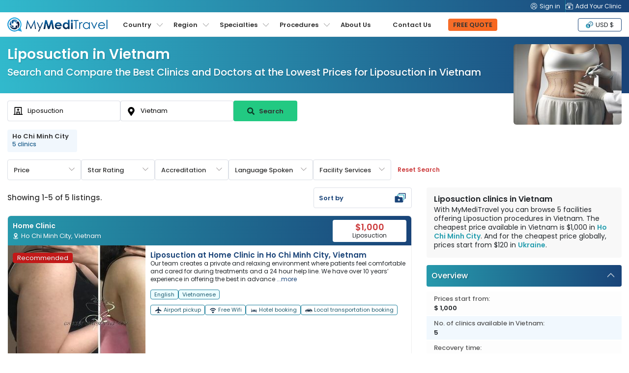

--- FILE ---
content_type: text/html; charset=utf-8
request_url: https://www.google.com/recaptcha/api2/aframe
body_size: 186
content:
<!DOCTYPE HTML><html><head><meta http-equiv="content-type" content="text/html; charset=UTF-8"></head><body><script nonce="SSBtFjLQ0qMjaEGNjOxAkA">/** Anti-fraud and anti-abuse applications only. See google.com/recaptcha */ try{var clients={'sodar':'https://pagead2.googlesyndication.com/pagead/sodar?'};window.addEventListener("message",function(a){try{if(a.source===window.parent){var b=JSON.parse(a.data);var c=clients[b['id']];if(c){var d=document.createElement('img');d.src=c+b['params']+'&rc='+(localStorage.getItem("rc::a")?sessionStorage.getItem("rc::b"):"");window.document.body.appendChild(d);sessionStorage.setItem("rc::e",parseInt(sessionStorage.getItem("rc::e")||0)+1);localStorage.setItem("rc::h",'1769613752774');}}}catch(b){}});window.parent.postMessage("_grecaptcha_ready", "*");}catch(b){}</script></body></html>

--- FILE ---
content_type: text/css
request_url: https://www.mymeditravel.com/css/landing-page.css?v=1762318914
body_size: 5452
content:
* {
	-webkit-text-size-adjust: 100%;
	-ms-text-size-adjust: 100%;
}
*, ::after, ::before {
	box-sizing: border-box;
}
html {
	line-height: 1.15;
	-webkit-text-size-adjust: 100%;
	-ms-text-size-adjust: 100%;
}

body {
	font-family: 'Poppins', sans-serif;
	background: #FFF;
	padding: 0 !important;
	overflow-x: hidden;
	-webkit-font-smoothing: antialiased;
	-webkit-text-size-adjust: 100%;
	margin: 0;
}
section {
	overflow: inherit;
}
.landing_container, .mmt-container {
	width: 100%;
	padding-right: 15px;
	padding-left: 15px;
	margin-right: auto;
	margin-left: auto;
}
@media (min-width: 1500px) {
	.landing_container, .mmt-container {
		width: 1480px;
	}
}
/****************all********************/
.container-30 h2, .container-30 h3, .container-30 h4, .container-30 h5{
	color:#484848;
}

h3.title-header , h3.title-header a{
	padding: 0 0 15px 0 !important;
	margin-top: 0;
	font-size: 22px !important;
	color: #484848;
}
.description_text h3{
	font-size: 16px !important;
}
.container-30 h3 {
	font-size: 22px;
}
.slice-landing_page .list-inline i{
	padding: 0 5px;
}
.description_text.landing-page-collapse img {
	border-radius: 4px;
	width: 100%;
}
.description_text .GetAFreeQuote {
	background-color: transparent !important;
	color: #5b8bd5;
}
iframe {
	border-radius: 4px;
}
.container h2 {
	color: #484848;
	padding: 15px 0;
	text-align: left;
	font-weight: 600;
	font-size: 24px;
}
.country-landing{
	padding-top: 30px;
}
.country-landing > div{
	overflow: hidden;
	margin-bottom: 30px;
}
.country-landing > div.column-3 > div{
	overflow: hidden;
}
.country-landing p span {
	color: #5b8ad5;
	font-size: 14px;
	margin-bottom: 20px;
	position: absolute;
	right: 30px;
}
.country-landing > div.column-3 > div  {
	padding-left: 0;
	width: 33.33%;
	float: left;
	position: relative;
}
.form-control {
	display: block;
	width: 100%;
	padding: 0.375rem 0.75rem;
	font-size: 1rem;
	line-height: 1.5;
	color: #495057;
	background-color: #fff;
	background-clip: padding-box;
	border: 1px solid #ced4da;
	border-radius: 0.25rem;
	transition: border-color .15s ease-in-out,box-shadow .15s ease-in-out;
}
.btn {
	display: inline-block;
	font-weight: 400;
	text-align: center;
	white-space: nowrap;
	vertical-align: middle;
	-webkit-user-select: none;
	-moz-user-select: none;
	-ms-user-select: none;
	user-select: none;
	border: 1px solid transparent;
	padding: 0.375rem 0.75rem;
	font-size: 1rem;
	line-height: 1.5;
	border-radius: 0.25rem;
}

@media (max-width: 768px){
	.container-30, section{
		padding: 0 15px !important;
	}
	.col-padding-5{
		padding: 0 5px !important;;
	}
	.container-sm-padding-0{
		padding: 0;
	}
	.col-padding-5 {
		padding: 0 5px 0 5px;
	}
	.container-30 ol {
		margin-left: 0 !important;
		padding-left: 15px;
	}
	.search_landing_page_container{
		margin: 0;
		padding: 25px 15px 35px 15px;
	}
	.slice-landing_page .list-inline {
		right: 0;
		top: 50px;
		background: #fff;
		border-radius: 0;
		position: relative;
		z-index: 12;
		border-top: 1px solid #e6e6e6;
	}
	.slice-landing_page .list-inline i{
		padding-left: 5px;
	}
	.blue-bg {
		padding: 10px;
	}
	#near_project .owl-nav{
		display: none;
	}
	h3.title-header {
		text-align: center;
		padding: 20px 0 15px 0px !important;
		margin-top: 0;
	}
	ul.ia_section-container{
		margin: 0;
		padding: 10px;
	}
	ul.ia_section-container li{
		width: 100% !important;
		border: 1px solid #ddd;
		padding: 10px !important;
		margin-bottom: 5px;
		background: #fff;
		border-radius: 4px;
	}
	.nav-scroll .nav-tabs {
		border-bottom: 1px solid transparent !important;
	}
}
/*******************main search****************/
.slice-landing_page {
	background-position: center center;
	background-size: cover!important;
	-webkit-background-size: cover !important;
	-moz-background-size: cover!important;
	-o-background-size: cover!important;
	position: relative
}
.slice-landing_page .list-inline{ padding:5px 10px;}
.search_landing_page {
	padding: 15px;
}
.search_landing_page_container {
	padding: 15px;
	border-radius: 4px;
	margin: 150px auto;
	background: rgb(26 69 121 / 73%) !important;
	display: flex;
	flex-direction: column;
	align-items: center;
	justify-content: center;
}
.search_landing_page_container .site-search .mx-page-top-search {
	width: 750px;
}
.search_landing_page_container .site-search .btn-search {
	width: 100% !important;
}
.search_landing_page_container .form-vertical {
	border-radius: 4px;
	transition: all 0.4s ease;
}
.search_landing_page_container .form-vertical.fixtop {
	background-color: rgba(25,67,120,1);
	padding: 10px;
	width: 100%;
	top: 60px;
	left: 0;
	right: 0;
	z-index: 8;
	transition: all 0.4s ease;
	max-width: 1140px;
	margin: 0 auto;
	border-radius: 0 0 4px 4px;
}
.search_landing_page_container .form-vertical.fixtop .search-style-1{
	max-width: 1170px;
	margin: 0 auto;
}
.search_landing_page_container .form-vertical.fixtop .search-style-1 label {
	display: none;
}
.slice-landing_page{
	color: #fff;
	margin-bottom: 30px;
}
.slice-landing_page .form-group{
	position: relative;
}
.search_landing_page_container h1{
	padding-top: 5px;
}
.search_landing_page_container h1, .search_landing_page_container h2{
	color: #fff;
	text-shadow: 2px 3px 2px rgb(0 0 0 / 8%);
}
.search_landing_page_container h2{
	padding-bottom: 20px;
	margin-bottom: 15px;
	border-bottom: 1px solid rgba(255,255,255,.5);
}
.search_landing_page_container .form-group{
	position: relative;
	margin-bottom: 0;
}
.search_landing_page_container .form-control {
	border: 1px solid #fff;
	border-radius: 0;
	padding: 8px 15px;
	font-size: 0.85rem;
	color: #484848;
}
.search_landing_page_container .form-group i{
	position: absolute;;
	right: 10px;
	bottom: 11px;
	z-index: 9;
	color: #ababab;
}
.fa-search:before {
	opacity: 0.4;
}
.search_landing_page_container .btn {
	background-color: #22c982;
	color: #333333;
	font-size: 0.85rem;
	padding: 8px 15px;
	border-top-left-radius: 0;
	border-bottom-left-radius: 0;
	margin-left: 1px;
	height: 41px;
}
.search_landing_page_container .btn:hover {
	background-color: #18a66a
}
.has-success .twitter-typeahead .tt-input{
	border-color: #fff !important;
}

@media (max-width: 768px) {
	.search_landing_page_container{
		margin: 0;
		border-radius: 0;
		padding: 45px 25px 25px;
	}

	.container-0 {
		max-width: inherit !important;
		width: 100% !important;
		margin: 0;
		padding: 0;
	}
	.search_landing_page_container .site-search .mx-page-top-search {
		width: 100%;
	}
}
/****search-style-1****/
.search-style-1 .block-1{
	padding-right: 0;
}
.search-style-1 .block-2{
	padding-right: 0 !important;
	padding-left: 0!important;
}
.search-style-1 .block-3{
	padding-left: 0!important;
}
.search-style-1 .block-3 .btn{
	-webkit-border-top-right-radius: 4px !important;
	-webkit-border-bottom-right-radius: 4px!important;
	-moz-border-radius-topright: 4px!important;
	-moz-border-radius-bottomright: 4px!important;
	border-top-right-radius: 4px!important;
	border-bottom-right-radius: 4px!important;
}
.search-style-1 label{
	font-size: 16px;
}
.site-search .justify-content-md-center{
	clear: both;
}
@media (max-width: 768px){
	.search-style-1 .block-1,.search-style-1 .block-2,.search-style-1 .block-3{
		padding: 0 15px !important;

	}
	.search-style-1 .form-control,.search-style-1 .block-2 .form-contro{
		border-radius: 4px !important;
	}
	.search-style-1 .block-3 label{
		display: none;
	}
	.search-style-1 .block-3 .btn{
		margin-top: 5px;
	}
}
/****end search-style-1****/
.search_landing_page h2 {
	font-weight: 700;
	margin: 0 0 5px 0;
}
.list-inline {
	font-size: 12px;
	font-weight: 500;
	position: absolute;
	right: 15px;
	top: 73px;
}
.search_input {
	position:relative;
}
.search_input input {
	padding-right:25px;
}
.search_input i {
	position:absolute;
	right:15px;
	top:8px;
	font-size:18px;
}
.search_landing_page .search_input i{ right: 20px;}

/*******************block_search_landingpage********/
.bannerroom{
	border-bottom: none;
	margin-bottom: 25px;
}
.price-item {
	font-weight: 600;
	color: #e36363;
}
.block_search_landingpage .right_block{
	background: #fff;
	border-bottom: 1px solid #ddd;
	display: inline-flex;
}
.block_search_landingpage .right_block a{
	display: inline-block;
	min-width: 20%;
	border-right: 1px dotted #ddd;
	position: relative;
	padding: 5px 10px 5px 60px !important;
}
.block_search_landingpage .right_block a img{
	display: none;
}
.block_search_landingpage .right_block a:before{
	position: absolute;
	left: 10px; top: 0px;
	content: "\f21e";
	font-family: FontAwesome;
	font-size: 38px;
}
.block_search_landingpage .right_block a:last-child{
	border: none;
}

@media(max-width:1024px){
	.block_search_landingpage .right_block a{
		width: 49%!important;
	}
	.block_search_landingpage .right_block{
		display: inline;
	}
	.block_search_landingpage .right_block a:nth-child(2){
		border: none;
	}
}

@media(min-width:1024px){
	.block_search_landingpage .right_block a{
		width: 24% ;
	}
}

/*******************link_footer*****************/
#link_footer{
	background: #fff;
	border-top: 5px solid #f2f2f2;
	margin-top: 25px;
	max-width: 100%;
}
#link_footer.container-30 h3 {
	font-size: 18px;
}
#link_footer ul.ia_section-container li {
	padding: 0px 15px 8px 0;
}
#link_footer ul.ia_section-container li a{
	color: #5b8bd5 !important;
}
ul.ia_section-container li {
	display: inline;
	list-style: none;
	width: 33.33%;
	float: left;
	padding: 0px 15px 15px 0;
	font-size: 12px;
}
ul.ia_section-container li a {
	color: rgba(0,0,0,0.5) !important;
	font-size: 13px;
	display: block;
	font-weight: 600;
	overflow: hidden;
	white-space: nowrap;
	text-overflow: ellipsis;
}
ul.ia_section-container li a:hover {
	color: #444 !important;
}
#link_footer .tab-content{
	border: none;
}
footer{
	margin-top: 0;
}
/******************list data*******************/
.row-margin-5{
	margin: -5px;
}
.col-padding-5{
	padding: 0 5px 5px 5px;
}
.dealText em {
	background: #ff5a5f;
	height: 150px;
	left: -85px;
	position: absolute;
	top: -75px;
	width: 150px;
	transform: rotate(-45deg);
	-webkit-transform: rotate(-45deg);
	-moz-transform: rotate(-45deg);
	-o-transform: rotate(-45deg);
	-ms-transform: rotate(-45deg);
	font-size: 12px;
}
.dealText {
	top: 5px;
	left: 5px;
	color: #fff;
	padding: 10px;
	clear: both;
	display: block;
	height: 100px;
	overflow: hidden;
	position: absolute;
	width: 100px;
	z-index: 3;
	padding-top: 25px;
	text-align: center;
	border-top-left-radius: 4px;
}
.title_li li {
	white-space: nowrap;
	overflow: hidden;
	text-overflow: ellipsis;
}
.title_li li:last-child {
	height: auto;
}
/****** near project******/
#project-neary .item img{
	width: 100%;
	min-height: 140px;
}
#near_project .owl-nav{
	top: -40px !important;
}
.similiar_slide:hover .owl-nav{
	opacity: 1;
}
.owl-prev{
	right: 0 !important;
    left: 5px !important;
}
.owl-next {
	right: 55px !important;
}
#near_project .owl-nav img{
	width: 30px;
	padding: 5px;
}
#near_project .owl-next{
	float: right;
}
#near_project .owl-prev{
	float: right;
}
#near_project button.owl-next{
	right: 0;
}

#near_project button.owl-prev {
	right: 35px !important;
	left: inherit;
	float: right;
}
#near_project .owl-next, #near_project .owl-prev{
	background: #fff;
	border: 1px solid #ccc;
}
.country-item  .col-lg-4 {
	padding: 5px;
}
#country-row .row-item {
	margin: 0;
	width: 100%;
}
#country-row .col-item {
	width: auto;
	padding: 0;
}
.country-item .item {
	background: #fff;
	overflow: hidden;
	border-radius: 6px;
	border: 1px solid #eee;
}
.country-item .item-title {
	font-size: 13px;
	font-weight: 600;
	color: #909090;
	line-height: 25px;
	overflow: hidden;
}
.country-item .item-title .h_1 {
	font-size: 16px;
	font-weight: 600;
	color: #484848;
}
.country-item .item-photo {
	height: 210px;
	overflow: hidden;
}
.country-item .row-item{
	margin: 0 auto;
	width: 100%;
}
.lp_nearby_container .country-item .row-item{
	width: max-content;
}
.country-item .item-photo img {
	width: 100%;
	object-fit: cover;
}
.country-item .share {
	position: absolute;
	right: 15px;
}
.country-item  .share i {
	margin-left: 5px;
	font-size: 16px;
	color: #fff !important;
	opacity: .8;
}
.country-item .share i.fa-heart {
	display: none;
}
.country-item .item-description {
	padding: 10px;
}
.country-item .item-description .accreditation{
	float: right;
    margin-bottom: 0;
}
.country-item .item-description .data {
	overflow: hidden;
}
.country-item .item-description .view-project {
	color: #FFF;
}
.item-rate{
	width: 100%;
	height: 45px;
	overflow: hidden;
}
.recommended  .accreditation {
	margin: 10px 0 !important;
	float: none !important;
	min-height: 30px;
}
.recommended .type-clinic-all {
	height: 60px;
	overflow: auto;
}
.country-item .location {
	color: #333;
	font-size: 13px;
	font-weight: 400;
	padding: 0;
	margin: 0;
	float: left;
}
.country-item .rate {
	font-size: 20px;
	font-weight: 600;
	display: block;
	font-style: normal;
	color: #d74d4d;
	float: left;
}
.lp_nearby_container .country-item .rate {
	height: 40px;
}
.country-item  .type-title {
	font-size: 14px;
	color: #909090;
	margin: 0;
	padding: 0;
}
.country-item .item-description ul {
	overflow: hidden;
	border-top: 1px solid #efefef;
	margin:10px 0 0 0;
	width: 100%;
}
.country-item .item-description ul.feaure-list {
	margin:15px 0;
}
.country-item .item-description li{
	list-style: none;
	width: 50%;
	float: left;
	text-align: center;
}
.country-item .item-description li:last-child{
	border-left: 1px solid #efefef;
	margin-top: 10px;
}
.country-item .review {
	margin: 9px 0 0;
}
.fa-hospital-o:before {
	content: "";
	background-image: url(../images/icon/hospital.svg);
	background-size: cover;
	width: 13px;
	height: 13px;
	display: block;
	opacity: .4;
}
.item-description ul.feaure-list li {
	width: 100%;
	float: none;
	padding: 4px 6px;
	text-align: left;
	font-size: 13px;
	color: #333;
	display: flex;
	align-items: center;
	justify-content: space-between;
}
.item-description ul.feaure-list li:last-child{
	margin:0;
	border:0;
}
.item-description ul.feaure-list li:nth-child(odd) {
	background-color:#f7f7f7;
}
.item-description ul.feaure-list li img {
	width: 9px;
	float:right;
	padding-top: 3px;
}
.lp_nearby_container .location {
	float: none;
	display: inline;
}
.lp_nearby_container .established-txt {
	font-size: 13px;
	color: #333;
	display: inline;
}
.lp_nearby_container .established-txt .fa {
	color: #333;
}
.lp_nearby_container .distance-list {
	font-size: 13px;
	font-weight: 600;
	color: #333;
}
.lp_nearby_container  .established-txt:before {
	content: "";
	display: inline-block;
	width: 1px;
	height: 10px;
	background-color: #ccc;
	margin: 0 8px 0 5px;
}
.rate .txt-price{
	font-size: 13px;
	display: block;
	line-height: 16px;
	font-weight: 600;
}
.lp_nearby_container .proj-title {
	color: #484847;
}
.lp_nearby_container .nearby_view_project {
	border-radius: 4px;
	padding: 8px 10px !important;
	font-size: 14px;
}
.lp_nearby_container .owl-projects.owl-carousel {
	overflow: visible;
}
.fixed-bottom .btn-primary {
	border-radius: 0 !important;
}
.simi_treat_lst h4{
	font-size: 18px;
	color: #484848;
	margin:10px 0 0;
}
.simi_treat_lst h5{
	font-size: 15px;
	font-weight: 700;
	display: block;
	font-style: normal;
	color: #e36363;
}
.owl-theme .owl-nav {
	opacity:0;
}
.owl-theme .owl-prev i{
    background: url(../images/arrow-left-large.svg) no-repeat 0 0/40px;
    width: 40px;
    height: 40px;
    display: inline-block;
    object-fit: cover;
    position: absolute;
    z-index: 8;
	border-radius: 50%;
	box-shadow: 0 0 5px 0 rgba(0, 0, 0, .5);
}
.owl-theme .owl-next i {
	background: url(../images/arrow-right-large.svg) no-repeat 0 0/40px;
	width: 40px;
	height: 40px;
    display: inline-block;
    object-fit: cover;
    position: absolute;
    z-index: 8;
	border-radius: 50%;
	box-shadow: 0 0 5px 0 rgba(0, 0, 0, .5);
}
.owl-projects.owl-theme:hover  .owl-nav {
	opacity:1;
}
.owl-projects .owl-next, .owl-projects .owl-prev {
	top: 3px;
	background: #fff !important;
	border-radius: 50% !important;
	width: 40px;
	height: 40px;
}
.owl-projects .owl-next {
	right: 5px;
}
.owl-projects .owl-prev {
	left: 5px;
}
.lp_nearby_container .owl-projects .owl-nav img {
	transform: none !important;
	width: 40px;
	opacity: 1;
}
/**************style 1 ***************/
.item-style-1{
	border: 1px solid #ddd;
	position: relative;
	margin-bottom: 15px;
	background: #fff;
	overflow: hidden;
	border-radius: 4px;
}
.item-style-1:hover{
	-webkit-box-shadow: 0 4px 6px 0 rgba(0,0,0,0.31);
	-moz-box-shadow: 0 4px 6px 0 rgba(0,0,0,0.31);
	box-shadow: 0 4px 6px 0 rgba(0,0,0,0.31);
}
.item-style-1 .review {
	margin: -33px 0 0;
	display: inline;
	float: right;
}
.item-style-1 .item-description {
	width: calc(100% - 300px);
	padding: 10px 20px;
	position: relative;
	right: 0;
	text-align: left;
	height: 100%;
	float: left;
}
.item-style-1 .item-title .h_1 {
	font-size: 18px;
	font-weight: 600;
	color: #484848;
}
.item-style-1 .type-title, .item-style-1 h3.type-title {
	color: #555;
	font-weight: 600;
	text-align: left;
	font-size: 13px;
	margin: 5px 45px 0 0;
	padding: 0 0 10px 0;
	text-overflow: ellipsis;
	white-space: nowrap;
	overflow: hidden;
	display: inline;
}
.left-description .type-title {
	text-align: right;
	margin: 5px 0;
	display: block;
}
.item-style-1 .item-title .location, .item-style-1 .item-title h4.location {
	margin: 0;
	color: #9E9E9E;
	padding: 0;
	text-align: left;
	font-size: 13px;
	top: -4px;
	display: inline;
}
.item-style-1 .item-photo{
	position: relative;
	overflow: hidden;
	width: 300px;
	float: left;
}
.item-style-1 .item-photo img{
	width: 100%;
	-webkit-transition: all 200ms ease-in;
	-webkit-transform: scale(1);
	-ms-transform: scale(1);
	-moz-transition: all 200ms ease-in;
	-moz-transform: scale(1);
	transition: all 200ms ease-in;
	transform: scale(1);
	max-height: 225px;
	object-fit: cover;
}
.item-style-1:hover .item-photo img {
	overflow: hidden;
	-webkit-transition: all 200ms ease-in;
	-webkit-transform: scale(1.2);
	-ms-transform: scale(1.2);
	-moz-transition: all 200ms ease-in;
	-moz-transform: scale(1.2);
	transition: all 200ms ease-in;
	transform: scale(1.2);
}
.item-style-1 .established-txt {
	font-size: 13px;
	color: #9E9E9E;
	display: inline;
	font-weight: 600;
	float: right;
}
.item-style-1 .share {
	right: 10px;
	color: #fff !important;
	float: right;
	position: absolute;
	z-index: 8;
	top: 3px;
}
.item-style-1 .share i.fa-heart{
	display: none;
}
.item-style-1 .rate{
	left: 0;
	top: 0;
	text-align: right;
	color: #868181;
	font-weight: 600;
	line-height: 17px;
}
.revirw-rate {
	font-size: 11px;
	display: inline;
	vertical-align:text-bottom;
	font-weight: 600;
	color: #606060;
}
.count-review {
	background-color: #5b8bd5;
	color: #fff !important;
	display: inline-block;
	font-size: 10px;
	border-radius: 5px 5px 5px 0;
	vertical-align: bottom;
	width: 21px;
	padding: 1px 2px;
	margin-right: 5px;
	text-align: center;
	letter-spacing: -0.5px;
	font-weight: 600;
}
.item-style-1 .rate strong{
	font-size: 22px;
	font-weight: 700;
	display: block;
	font-style: normal;
	color: #e36363;
}
.item-style-1 .share i{
	margin-left: 5px;
	font-size: 15px;
	color: #fff !important;
}
.item-style-1 .share i.active{
	color: #d9534f !important;
}
.item-style-1 ul{
	/*display: flex;*/
	/*flex-direction: row;*/
	/*flex-wrap: wrap;*/
	/*width: 100%;*/
	/*padding-left: 0;*/
	/*border-top: none;*/
	/*text-align: center;*/
	/*font-size: 13px;*/
	/*margin: 0;*/
	/*position: absolute;*/
	/*bottom: 0;*/
	/*left: 0;*/
	/*right: 0;*/
	/*border: 0;*/
	/*border-top: 1px solid #ddd;*/
}
.item-style-1 ul li{
	list-style: outside disc;
	display: list-item;
	margin-left: 16px;
    line-height: 17px;
	/* width: calc(100% / 2); */
	/* padding: 10px 0; */
	/* color: #333; */
	/* font-weight: 600; */
	/* border-right: 1px solid #ddd; */
	/* position: relative; */
}
.item-style-1 ul li:last-child{
	border-right: 0;
}
.item-style-1 ul .btn{
	position: absolute;
	left: 0;
	top: 0;
	bottom: 0;
	right: 0;
	z-index: 9;
}
.item-style-1 .detail {
	font-size: 13px;
	overflow: hidden;
	text-overflow: ellipsis;
	display: -webkit-box;
	-webkit-line-clamp: 6;
	-webkit-box-orient: vertical;
	height: 10em;
}
.item-style-1 .detail.style-3 p{
    margin-bottom: 5px;
}
.item-style-1 .data{
	border: 0;
	position: relative;
	font-size: 12px;
}
.item-style-1 .accreditation{
	text-align: right;
 }
.item-description .left-description {
	width: calc(100% - 230px);
	float: left;
}
.item-style-1 .btn-footer{
	width: 230px;
	float: right;
	position: absolute;
	right: 0;
	height: 100%;
	top: 0;
	padding: 15px;
	border-left: 1px solid #eee;
	font-size: 12px;
	color: #777b84;
	font-weight: 700;
}

.item-description .left-description:lang(id) {
	width: calc(100% - 265px);
}
.item-style-1 .btn-footer:lang(id) {
	width: 265px;
}
.item-description .left-description:lang(th) {
	width: calc(100% - 265px);
}
.item-style-1 .btn-footer:lang(th) {
	width: 265px;
}
.item-style-1 .btn-footer .btn-primary {
	float: right !important;
	right: 15px;
}
.item-style-1:hover .btn-footer{
	bottom: 0;
}
.item-style-1 .btn-footer .btn {
	margin: 0;
	float: left;
	border-radius: 4px;
	background-color: #f0470a;
	border-color: #f0470a;
	color: #fff;
	font-size: 12px;
	font-weight: 600;
	padding: 7px 10px;
	position: absolute;
	bottom: 15px;
}
.item-style-1 .type-clinic-all{
	height: 60px;
	overflow: auto;
}
.item-style-1 .item-title.three-row .h_1{
	padding-top: 20px;
}
.item-style-1 .item-title.three-row .review{
	width: auto;
	float: left;
}
.item-style-1 .item-title.three-row .established-txt{
	color: #eee;
	font-size: 12px;
}
#near_project .fa-times {
	color: #fe4735;
}
#near_project .fa-check {
	color: #8ac048;
}
.usp-list{
	font-size:14px;
	position: relative;
	padding-bottom: 50px;
}
.usp-list p {
	padding-bottom:5px;
}
.usp-list h5 {
	font-size: 24px;
	padding: 0 20px;
	line-height: 28px;
}
.usp-list-btn{
	bottom: 0;
	left: 0;
	right: 0;
	text-align: center;
}
.menuGetAFreeQuote.btn {
	background: #f0470a;
	color: #fff;
}
.description_text.landing-page-collapse ol{
	margin-left: 0 !important;
}
.col-item:first-child {
	margin-left: 7px;
}
.col-item {
	width: 290px;
}
.col-clinic-item:first-child {
	margin-left: 0;
}
.col-clinic-item {
	width: 283px;
	margin-right: 7px;
}
.around-area .col-item {
	width: 100%;
}
.around-area .row-item{
	margin: 0 auto;
	width: 100%;
	display: block;
	white-space: inherit;
}

@media (max-width: 768px){

	.item-style-1 {
		margin-bottom:10px;
		border: 0;
	}
	.item-style-1 .accreditation{
		padding-bottom: 0;
		margin: 0 0 25px 0;
		position: relative;
		top: -15px;
		left: 0;
		text-align: left;
	}
	.item-style-1 .type-clinic-all{
		height: auto;
	}
	.item-style-1 .review {
		margin: 5px 0 0;
		display: inline;
		float: none;
		position: relative;
		top: -4px;
		width: auto;
		text-align: right;
	}
	.around-area .revirw-rate {
		margin-top: -5px;
		text-align: left;
	}
	.around-area .count-review {
		margin-right: 0;
	}
	.country-item .review {
		margin: 2px 0 0;
	}
	.review i {
		font-size: 12px;
	}
	.item-style-1 ul{
		 bottom: 40px;
	}
	.item-style-1 .detail{
		margin-bottom: 25px;
		height: 180px;
		display: block;
	}
	.item-style-1 .xs-bottom-0{
		bottom: 0 !important;
	}
	.item-style-1 .btn-footer{
		position: static !important;
		display: inline-table;
		width: 100%;
		border-left: none;
		padding: 10px 0 0;
	}
	.item-style-1 .btn-footer:lang(th) {
		width: 100%;
	}
	.item-description .left-description:lang(id) {
		width:100%;
	}
	.item-style-1 .btn-footer:lang(id) {
		width:100%;
	}
	.item-style-1 .btn-footer .btn {
		position: relative;
		font-size: 13px;
		width: calc(50% - 5px);
		right: 0;
	}
	.item-style-1 .rate {
		left: 20px;
		top: 30px;
		position: absolute;
		width: auto;
		border-bottom: 1px solid #ddd;
		right: 20px;
		padding-bottom: 15px;
		text-align: left;
	}
	.item-description{
		position: relative;
	}
	.country-item .item-description .item-rate {
		height: 43px;
	}
	.blue-bg {
		margin-top: 5px;
		border-radius: 4px;
		background-size: 130vh !important;
		background-position: 20% 50% !important;
	}
	.blue-bg h2 {
		color:#fff;
	}
	.blue-bg.col-content {
		color: #fff;
		background-image: none !important;
		padding: 20px;
		background-color: transparent;
		height: auto;
	}
	.blue-bg .btn {
		background-color: rgb(240, 71, 10);
		color: #fff;
	}
	.blue-bg .usp-list {
		margin-bottom: 15px;
		border-bottom: 1px solid #fff;
		padding: 0 20px;
		max-width: 100% !important;
		background-color: #5b8bd5 !important;
	}
	.blue-bg .usp-list:last-child{
		border: 0;
		margin-bottom: 0;
	}
	.usp-list h5 {
		font-size:24px;
		padding: 0;
	}
	.usp-list-btn{
		position: static;
		bottom: 0;
		left: 0;
		right: 0;
		text-align: center;
	}
	.item-style-1 .item-photo{
		max-height: inherit;
		width: 100%;
	}
	.item-style-1 .item-description {
		width: 100%;
		padding-top: 72px;
	}
	.item-description .left-description {
		width: 100%;
	}
	.item-description .left-description:lang(th){
		width: 100%;
	}
	#country-row .row-item {
		width: 100%;
		display: -webkit-box;
	}
	#country-row .col-lg-4{
		width: 100%;
	}
	.country-item .row-item {
		margin: 0 auto;
		width: max-content;
	}
	.country-item .col-lg-4 {
		margin-bottom: 10px;
		width: 300px;
	}
	.country-item .dealText {
		top: 0;
		left: 0;
	}
	.search_landing_page_container .btn{
		border-radius: 4px;
	}
	.search_landing_page_container .btn.fixed-bottom{
		background-color: #f0470a !important;
	}
	.description_text.landing-page-collapse ul{
		margin-left: 15px !important;
	}
	.fixed-bottom {
		padding: 10px;
		z-index: 99;
	}
	.fixed-bottom .btn {
		color: #fff;
		border-radius: 4px !important;
	}
	.col-item  {
		width: 300px;
		padding: 0 10px 0 0;
	}
	#country-row .col-item:first-child {
		padding-left: 0;
	}
	.around-area .row-item {
		white-space: inherit;
		width: max-content;
		display: flex;
	}
	.around-area .col-item {
		width: 300px;
	}
    #mmt_mob_anchor {
        bottom: 59px !important;
    }
}
@media (min-width: 766px) and (max-width: 768px){
	.item-style-1 {
		margin-bottom: 10px;
		border: 1px solid #ddd;
	}
	.around-area .col-md-6 {
		padding: 5px;
	}
	.blue-bg{ margin: 25px 0}
	.blue-bg .list-3{
		border: none;
		margin-bottom: 0;
		padding-bottom: 0;
	}
	.search_landing_page_container .form-vertical.fixtop {
		top: 55px;
	}
	.search-style-1 .block-3 label{
		display: none;
	}
	.search-style-1 .block-1{
		padding-right: 0 !important;
	}
	.search-style-1 .block-3 .btn {
		margin-top: 0;
	}
	.search-style-1 .block-1 .form-control{
		-webkit-border-top-right-radius: 0 !important;
		-webkit-border-bottom-right-radius: 0!important;
		-moz-border-radius-topright: 0!important;
		-moz-border-radius-bottomright: 0!important;
		border-top-right-radius: 0!important;
		border-bottom-right-radius: 0!important;
	}
	.search-style-1 .block-2 {
		padding-right: 0 !important;
		padding-left: 0!important;
	}
	.search-style-1 .block-2 .form-control{
		border-radius: 0 !important;
	}
	.search-style-1 .block-3 {
		padding-left: 0!important;
	}
	.search-style-1 .block-3 .btn{
		height: 45px;
		-webkit-border-top-left-radius: 0 !important;
		-webkit-border-bottom-left-radius: 0!important;
		-moz-border-radius-topleft: 0!important;
		-moz-border-radius-bottomleft: 0!important;
		border-top-left-radius: 0!important;
		border-bottom-left-radius: 0!important;
	}
	.slice-landing_page ul.list-inline{
		right: 0;
		left: 0;
		top: 0;
		margin-bottom: 0;
		height: 30px;
		border-radius: 0;
		background: rgba(255,255,255,0.8);
	}
	ul.ia_section-container li{
		 width: 25% !important;
	}
}

@media (max-width: 767px){
	.search_landing_page_container .form-vertical.fixtop {
		position: relative;
		padding: 0;
		top: auto;
		background: transparent;
	}
	.search_landing_page_container .form-vertical.fixtop .search-style-1 {
		margin: 0 -15px;
	}
	.left-description .btn-footer .type-title {
		position: absolute;
		top: 2px;
	}
	.item-style-1 .established-txt {
		float: left;
		position: absolute;
		top: 8px;
		right: 20px;
	}
	.item-style-1 .item-title .location, .item-style-1 .item-title h4.location {
		margin: 0px 0 8px 0;
		line-height: 18px;
		display: block;
	}
	.country-landing > div.column-3 > div {
		width: 100%;
	}
	footer {
		padding: 0;
	}
	footer .copyright {
		padding: 0px 0 130px 0;
		border: none;
	}
}


--- FILE ---
content_type: application/javascript
request_url: https://api.ipify.org/?format=jsonp&callback=getIP
body_size: -49
content:
getIP({"ip":"3.16.163.187"});

--- FILE ---
content_type: application/javascript
request_url: https://www.mymeditravel.com/js/main-new-enquiry.js?v=13112024
body_size: 2375
content:
function getProcedureQuestions(procedure) {
    $(".freeQuotePhone").val('+'+$(".freeQuotePhone").intlTelInput("getSelectedCountryData").dialCode)

    if (procedure) {
        console.log('main rendering questions');
        $.ajax({
            type: 'GET',
            url: $('#procedureQuestionsUrl').val(),
            data: {
                procedure: procedure,
                language: $('.site_language').val(),
            },
            success: function (data) {
                $('#procedureQuestions').html(data);
            }
        });
    }

}

class ScriptLoader {
    constructor (options) {
        const { src, global, protocol = document.location.protocol } = options
        this.src = src;
        this.global = global;
        this.protocol = protocol;
        this.isLoaded = false
    }

    loadScript () {
        return new Promise((resolve, reject) => {
            // Create script element and set attributes
            const script = document.createElement('script');
            script.type = 'text/javascript';
            script.async = true;
            script.src = `${this.src}`;

            // Append the script to the DOM
            var body = document.getElementsByTagName('body')[0];
            body.appendChild(script);
            // Resolve the promise once the script is loaded
            script.addEventListener('load', () => {
                this.isLoaded = true;
                resolve(script)
            });

            // Catch any errors while loading the script
            script.addEventListener('error', () => {
                reject(new Error(`${this.src} failed to load.`))
            })
        })
    }

    load () {
        return new Promise(async (resolve, reject) => {
            if (!this.isLoaded) {
                try {
                    await this.loadScript();
                    resolve(window[this.global])
                } catch (e) {
                    reject(e)
                }
            } else {
                resolve(window[this.global])
            }
        })
    }
}

/**************************************************/
/*load main js
/**************************************************/

var procedureSectionLoaded = false;

if($('#clinicSection').length) {
    $('body').on({'touchmove': function(e) {
            afterScroll($(this).scrollTop())
        }
    });
    window.addEventListener('wheel', function() {
        afterScroll(100)
    });
    window.addEventListener('scroll', function() {
        var scroll = $(this).scrollTop();
        afterScroll(scroll)
    });
    function afterScroll(scroll){
        if (scroll >= 30 && !procedureSectionLoaded) {
            procedureSectionLoaded = true;
            $.ajax({
                url: '/landing-page/load-accreditations?language=' + $('.site_language').val()+'&country='+$('.accreditations_list').attr('data-country'),
                success:async function (data) {
                    $('.accreditations_list').html(data);

                }
            });

        }

    }
}

$(".currency, ul.wsmenu-submenu").find('.dropdown-item ').click(function () {
    var currency = $(this).attr('data-currency');
    $(location).attr('href', '/site/change-currency/?to=' + currency + '&return=' + window.location.href)
});

$("#wsnavtoggle").click(function () {
    $('.nav-sub').toggleClass('block');
    $('html').toggleClass('wsoffcanvasopenermain');
    $('body').toggleClass('wsoffcanvasopenerbody');
});

$('#overlapblackbg').on('click', function() {
    $('.wsmenucontainer').removeClass('wsoffcanvasopener');
    $('html').removeClass('wsoffcanvasopenermain');
    $('body').removeClass('wsoffcanvasopenerbody');
});

/**************************************************/
/* Menu Mobile */
/**************************************************/
$('.currency-btn').click(function (y) {
    $('.wsmenu-submenu').addClass('open');
});
$('.close-currency').click(function (y) {
    $('.wsmenu-submenu').removeClass('open');
});

if ($(window).width() < 767) {
    $('.wsmenu-list > li > a').on('click', function() {
        $(this).siblings().fadeToggle(30);
        $(".wsmenu-submenu, .wsmenu-submenu-sub, .wsmenu-submenu-sub-sub, .megamenu").not($(this).siblings('.wsmenu-submenu, .wsmenu-submenu-sub, .wsmenu-submenu-sub-sub, .megamenu')).fadeOut(30);
        return false;
    });
}else{
    $('.wsmenu-list > li > a').on('mouseover', function() {
        $(this).siblings().fadeToggle(30);
        $(".wsmenu-submenu, .wsmenu-submenu-sub, .wsmenu-submenu-sub-sub, .megamenu").not($(this).siblings('.wsmenu-submenu, .wsmenu-submenu-sub, .wsmenu-submenu-sub-sub, .megamenu')).fadeOut(30);
        return false;
    });

}
/**************************************************/
/* Delete item for Nearby */
/**************************************************/

$(".fa-heart").click(function () {
    $(this).toggleClass("active");
});


var loader;
var scriptToLoad;

function loadCss (cssArr) {
    const body = document.getElementsByTagName('body')[0];
    cssArr.forEach(function(item) {
        if(!$("link[href^='" + item +"']").length){
            var link = document.createElement('link');
            link.rel = 'stylesheet';
            link.type = 'text/css';
            link.href = item;
            body.appendChild(link);
        }
    })
}

function loadJs (jsArr) {
    jsArr.forEach(async function(item) {
        if(!$("script[src^='" + item +"']").length){
            loader = new ScriptLoader ({
                src: item,
                global: 'Segment',
            })
            scriptToLoad = await loader.load()
        }
    })
}

function loadFQ(enqFunc, parent) {
    const selectedProcedure = $('#freeQuoteProceduresPopUp').val();
    const isForm = parent.attr('data-is-form');
    if(isForm && !selectedProcedure) {
        $('.freeQuoteProcedures_error').show();
        $('#freeQuoteProceduresPopUp').focus();

        return;
    }
    $('.freeQuoteProcedures_error').hide();
    const procedure = parent.attr('data-unittabelprocedure');
    const region = parent.attr('data-unittabelregion');
    const unitId = parent.attr('data-unittableunitid');
    const projectDevId = parent.attr('data-unittablprojectid');
    const activeStep = parent.attr('data-active-step');
    const enqType = parent.attr('data-enqtype');
    const isChangedProcedure = (procedure && selectedProcedure && isForm) && (selectedProcedure !== procedure)
    const enqData = {
        procedure: isForm ? selectedProcedure : procedure,
        region,
        unitId: isChangedProcedure ? null : unitId,
        projectDevId: isChangedProcedure ? null : projectDevId,
        activeStep,
        enqType,
    }
    if (!$("#enquiry-form").length) {
        $.ajax({
            type: 'GET',
            url: '/site/load-enquiry-form',
            data: {
                procedure: isForm ? selectedProcedure : procedure,
                region: region,
                unitId: unitId,
                language: $('.site_language').val(),
            },
            async: false,
            cache: false,
            success: function (data) {
                $("#GetAFreeQuoteModal .modal-content").html(data['content']);
                $('body').append('<script>'+data['jsWithCode']+'</script>');
                loadCss(data['css']);
                loadJs(data['js']);
            }
        }).done(function(){
            enqFunc(enqData)
        });
    } else {
        enqFunc(enqData)
    }
}


/**************************************************/
/* Model */
/**************************************************/
$(document).ready(function () {
    $('body').on('click touchstart', '.GetAFreeQuote', function (e) {
        const _this = $(this);
        const enqFunc = function ({procedure, region, unitId, activeStep, projectDevId, enqType}) {
            window.enquiryData = {procedure, region, unitId, activeStep, projectDevId, enqType}
            if(window.renderEnquiryForm) {
                window.renderEnquiryForm();
            }
            $("#GetAFreeQuoteModal").modal();
        }
        loadFQ(enqFunc, _this)
    });

    $('body').on('click touchstart', '.blue-box-free-quote', function (e) {
        e.preventDefault();
        $(".blue-box-free-quote").addClass('GetAFreeQuote').click()
    });

    if ($(window).width() < 767) {
        $('#GetAFreeQuoteModal').on('show.bs.modal', function (e) {
            $("html").addClass("modal-open");
        })
        $('#GetAFreeQuoteModal').on('hidden.bs.modal', function (e) {
            $("html").removeClass("modal-open");
        })
    }
});

function checkCanEnquiry(unitId) {

}


/**************************************************/
/* show modal after settimeout
/**************************************************/

let not_enquired = true;
function timeoutModal(){
    enqFunc = function (){
        $('.GetAFreeQuote').click();
        if ($('#pageProcedureName').length) {
            $('#freeQuoteProcedures').typeahead('val', $('#pageProcedureName').val());
        }
        if ($('#regionCountry').length) {
            $('#freeQuoteLocation').typeahead('val', $('#regionCountry').val());
        }
        $('.freeQuoteProcedures_error').hide();
        $('#enquirymodal-facilityid').val('');
        $('#freeQuoteForm').attr('class' ,'fq-timed-popup')
    };
    loadFQ(enqFunc)
}

$("#close.close-btn").click(function () {
    $(this).parent().parent().remove();
});

$(".nav-link").click(function () {
    if ($(this).hasClass('active')) {
        $('#' + this.hash.substr(1).toLowerCase()).toggleClass('active');
    }
});




if (typeof contactClinic != "undefined" && contactClinic) {
    $('#GetAFreeQuoteModal .freeQuoteBody').hide();
    if (!$('#GetAFreeQuoteModal .contact_successful_row_direct').length) {
        var facilityName = $('#hospital_name').val();
        $('#GetAFreeQuoteModal .modal-body').append($('.contact_successful_direct').html().replace('*FacilityName*', facilityName));
    } else {
        $('#GetAFreeQuoteModal .contact_successful_row_direct').show();
    }
    $('#GetAFreeQuoteModal .modal-body .freequoteMatchingProcedures').hide();
    $('#GetAFreeQuoteModal .modal-body .contact_successful_close_direct').hide();
    $('#GetAFreeQuoteModal').modal('show');

    $('#GetAFreeQuoteModal').on('hidden.bs.modal', function () {

        $('#GetAFreeQuoteModal .modal-body .contact_successful_row').remove();
        $('#GetAFreeQuoteModal .modal-body').append($('.contact_successful').html());
    })
}
